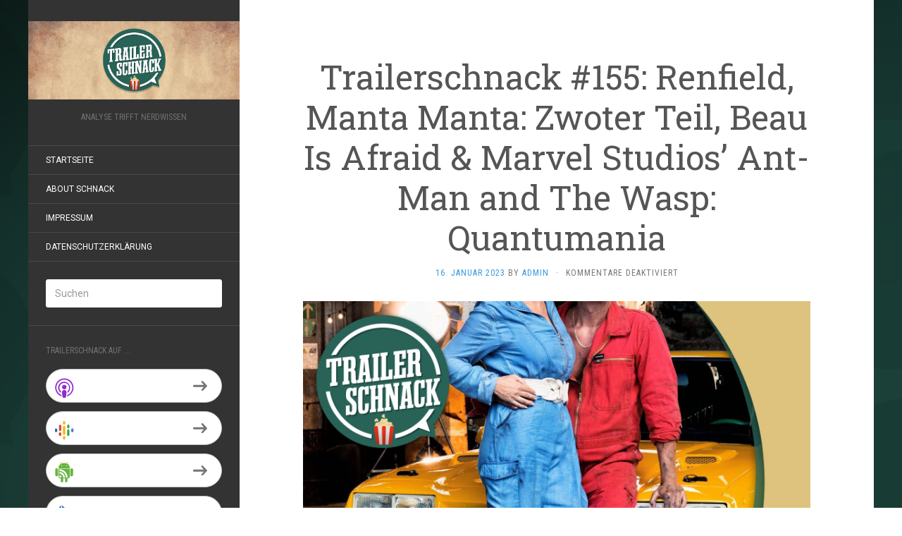

--- FILE ---
content_type: text/html; charset=UTF-8
request_url: https://www.trailerschnack.de/trailerschnack-155-renfield-manta-manta-zwoter-teil-beau-is-afraid-marvel-studios-ant-man-and-the-wasp-quantumania/
body_size: 8909
content:
<!DOCTYPE html>
<html lang="de">
<head>
		<meta charset="UTF-8" />
	<meta http-equiv="X-UA-Compatible" content="IE=edge">
	<meta name="viewport" content="width=device-width, initial-scale=1.0" />
	<link rel="profile" href="http://gmpg.org/xfn/11" />
	<link rel="pingback" href="https://www.trailerschnack.de/xmlrpc.php" />
	<title>Trailerschnack #155: Renfield, Manta Manta: Zwoter Teil, Beau Is Afraid &#038; Marvel Studios’ Ant-Man and The Wasp: Quantumania &#8211; Trailerschnack</title>
<meta name='robots' content='max-image-preview:large' />
<link rel='dns-prefetch' href='//fonts.googleapis.com' />
<script type="text/javascript">
window._wpemojiSettings = {"baseUrl":"https:\/\/s.w.org\/images\/core\/emoji\/14.0.0\/72x72\/","ext":".png","svgUrl":"https:\/\/s.w.org\/images\/core\/emoji\/14.0.0\/svg\/","svgExt":".svg","source":{"concatemoji":"https:\/\/www.trailerschnack.de\/wp-includes\/js\/wp-emoji-release.min.js?ver=6.2.8"}};
/*! This file is auto-generated */
!function(e,a,t){var n,r,o,i=a.createElement("canvas"),p=i.getContext&&i.getContext("2d");function s(e,t){p.clearRect(0,0,i.width,i.height),p.fillText(e,0,0);e=i.toDataURL();return p.clearRect(0,0,i.width,i.height),p.fillText(t,0,0),e===i.toDataURL()}function c(e){var t=a.createElement("script");t.src=e,t.defer=t.type="text/javascript",a.getElementsByTagName("head")[0].appendChild(t)}for(o=Array("flag","emoji"),t.supports={everything:!0,everythingExceptFlag:!0},r=0;r<o.length;r++)t.supports[o[r]]=function(e){if(p&&p.fillText)switch(p.textBaseline="top",p.font="600 32px Arial",e){case"flag":return s("\ud83c\udff3\ufe0f\u200d\u26a7\ufe0f","\ud83c\udff3\ufe0f\u200b\u26a7\ufe0f")?!1:!s("\ud83c\uddfa\ud83c\uddf3","\ud83c\uddfa\u200b\ud83c\uddf3")&&!s("\ud83c\udff4\udb40\udc67\udb40\udc62\udb40\udc65\udb40\udc6e\udb40\udc67\udb40\udc7f","\ud83c\udff4\u200b\udb40\udc67\u200b\udb40\udc62\u200b\udb40\udc65\u200b\udb40\udc6e\u200b\udb40\udc67\u200b\udb40\udc7f");case"emoji":return!s("\ud83e\udef1\ud83c\udffb\u200d\ud83e\udef2\ud83c\udfff","\ud83e\udef1\ud83c\udffb\u200b\ud83e\udef2\ud83c\udfff")}return!1}(o[r]),t.supports.everything=t.supports.everything&&t.supports[o[r]],"flag"!==o[r]&&(t.supports.everythingExceptFlag=t.supports.everythingExceptFlag&&t.supports[o[r]]);t.supports.everythingExceptFlag=t.supports.everythingExceptFlag&&!t.supports.flag,t.DOMReady=!1,t.readyCallback=function(){t.DOMReady=!0},t.supports.everything||(n=function(){t.readyCallback()},a.addEventListener?(a.addEventListener("DOMContentLoaded",n,!1),e.addEventListener("load",n,!1)):(e.attachEvent("onload",n),a.attachEvent("onreadystatechange",function(){"complete"===a.readyState&&t.readyCallback()})),(e=t.source||{}).concatemoji?c(e.concatemoji):e.wpemoji&&e.twemoji&&(c(e.twemoji),c(e.wpemoji)))}(window,document,window._wpemojiSettings);
</script>
<style type="text/css">
img.wp-smiley,
img.emoji {
	display: inline !important;
	border: none !important;
	box-shadow: none !important;
	height: 1em !important;
	width: 1em !important;
	margin: 0 0.07em !important;
	vertical-align: -0.1em !important;
	background: none !important;
	padding: 0 !important;
}
</style>
	<link rel='stylesheet' id='wp-block-library-css' href='https://www.trailerschnack.de/wp-includes/css/dist/block-library/style.min.css?ver=6.2.8' media='all' />
<link rel='stylesheet' id='classic-theme-styles-css' href='https://www.trailerschnack.de/wp-includes/css/classic-themes.min.css?ver=6.2.8' media='all' />
<style id='global-styles-inline-css' type='text/css'>
body{--wp--preset--color--black: #000000;--wp--preset--color--cyan-bluish-gray: #abb8c3;--wp--preset--color--white: #ffffff;--wp--preset--color--pale-pink: #f78da7;--wp--preset--color--vivid-red: #cf2e2e;--wp--preset--color--luminous-vivid-orange: #ff6900;--wp--preset--color--luminous-vivid-amber: #fcb900;--wp--preset--color--light-green-cyan: #7bdcb5;--wp--preset--color--vivid-green-cyan: #00d084;--wp--preset--color--pale-cyan-blue: #8ed1fc;--wp--preset--color--vivid-cyan-blue: #0693e3;--wp--preset--color--vivid-purple: #9b51e0;--wp--preset--gradient--vivid-cyan-blue-to-vivid-purple: linear-gradient(135deg,rgba(6,147,227,1) 0%,rgb(155,81,224) 100%);--wp--preset--gradient--light-green-cyan-to-vivid-green-cyan: linear-gradient(135deg,rgb(122,220,180) 0%,rgb(0,208,130) 100%);--wp--preset--gradient--luminous-vivid-amber-to-luminous-vivid-orange: linear-gradient(135deg,rgba(252,185,0,1) 0%,rgba(255,105,0,1) 100%);--wp--preset--gradient--luminous-vivid-orange-to-vivid-red: linear-gradient(135deg,rgba(255,105,0,1) 0%,rgb(207,46,46) 100%);--wp--preset--gradient--very-light-gray-to-cyan-bluish-gray: linear-gradient(135deg,rgb(238,238,238) 0%,rgb(169,184,195) 100%);--wp--preset--gradient--cool-to-warm-spectrum: linear-gradient(135deg,rgb(74,234,220) 0%,rgb(151,120,209) 20%,rgb(207,42,186) 40%,rgb(238,44,130) 60%,rgb(251,105,98) 80%,rgb(254,248,76) 100%);--wp--preset--gradient--blush-light-purple: linear-gradient(135deg,rgb(255,206,236) 0%,rgb(152,150,240) 100%);--wp--preset--gradient--blush-bordeaux: linear-gradient(135deg,rgb(254,205,165) 0%,rgb(254,45,45) 50%,rgb(107,0,62) 100%);--wp--preset--gradient--luminous-dusk: linear-gradient(135deg,rgb(255,203,112) 0%,rgb(199,81,192) 50%,rgb(65,88,208) 100%);--wp--preset--gradient--pale-ocean: linear-gradient(135deg,rgb(255,245,203) 0%,rgb(182,227,212) 50%,rgb(51,167,181) 100%);--wp--preset--gradient--electric-grass: linear-gradient(135deg,rgb(202,248,128) 0%,rgb(113,206,126) 100%);--wp--preset--gradient--midnight: linear-gradient(135deg,rgb(2,3,129) 0%,rgb(40,116,252) 100%);--wp--preset--duotone--dark-grayscale: url('#wp-duotone-dark-grayscale');--wp--preset--duotone--grayscale: url('#wp-duotone-grayscale');--wp--preset--duotone--purple-yellow: url('#wp-duotone-purple-yellow');--wp--preset--duotone--blue-red: url('#wp-duotone-blue-red');--wp--preset--duotone--midnight: url('#wp-duotone-midnight');--wp--preset--duotone--magenta-yellow: url('#wp-duotone-magenta-yellow');--wp--preset--duotone--purple-green: url('#wp-duotone-purple-green');--wp--preset--duotone--blue-orange: url('#wp-duotone-blue-orange');--wp--preset--font-size--small: 13px;--wp--preset--font-size--medium: 20px;--wp--preset--font-size--large: 36px;--wp--preset--font-size--x-large: 42px;--wp--preset--spacing--20: 0.44rem;--wp--preset--spacing--30: 0.67rem;--wp--preset--spacing--40: 1rem;--wp--preset--spacing--50: 1.5rem;--wp--preset--spacing--60: 2.25rem;--wp--preset--spacing--70: 3.38rem;--wp--preset--spacing--80: 5.06rem;--wp--preset--shadow--natural: 6px 6px 9px rgba(0, 0, 0, 0.2);--wp--preset--shadow--deep: 12px 12px 50px rgba(0, 0, 0, 0.4);--wp--preset--shadow--sharp: 6px 6px 0px rgba(0, 0, 0, 0.2);--wp--preset--shadow--outlined: 6px 6px 0px -3px rgba(255, 255, 255, 1), 6px 6px rgba(0, 0, 0, 1);--wp--preset--shadow--crisp: 6px 6px 0px rgba(0, 0, 0, 1);}:where(.is-layout-flex){gap: 0.5em;}body .is-layout-flow > .alignleft{float: left;margin-inline-start: 0;margin-inline-end: 2em;}body .is-layout-flow > .alignright{float: right;margin-inline-start: 2em;margin-inline-end: 0;}body .is-layout-flow > .aligncenter{margin-left: auto !important;margin-right: auto !important;}body .is-layout-constrained > .alignleft{float: left;margin-inline-start: 0;margin-inline-end: 2em;}body .is-layout-constrained > .alignright{float: right;margin-inline-start: 2em;margin-inline-end: 0;}body .is-layout-constrained > .aligncenter{margin-left: auto !important;margin-right: auto !important;}body .is-layout-constrained > :where(:not(.alignleft):not(.alignright):not(.alignfull)){max-width: var(--wp--style--global--content-size);margin-left: auto !important;margin-right: auto !important;}body .is-layout-constrained > .alignwide{max-width: var(--wp--style--global--wide-size);}body .is-layout-flex{display: flex;}body .is-layout-flex{flex-wrap: wrap;align-items: center;}body .is-layout-flex > *{margin: 0;}:where(.wp-block-columns.is-layout-flex){gap: 2em;}.has-black-color{color: var(--wp--preset--color--black) !important;}.has-cyan-bluish-gray-color{color: var(--wp--preset--color--cyan-bluish-gray) !important;}.has-white-color{color: var(--wp--preset--color--white) !important;}.has-pale-pink-color{color: var(--wp--preset--color--pale-pink) !important;}.has-vivid-red-color{color: var(--wp--preset--color--vivid-red) !important;}.has-luminous-vivid-orange-color{color: var(--wp--preset--color--luminous-vivid-orange) !important;}.has-luminous-vivid-amber-color{color: var(--wp--preset--color--luminous-vivid-amber) !important;}.has-light-green-cyan-color{color: var(--wp--preset--color--light-green-cyan) !important;}.has-vivid-green-cyan-color{color: var(--wp--preset--color--vivid-green-cyan) !important;}.has-pale-cyan-blue-color{color: var(--wp--preset--color--pale-cyan-blue) !important;}.has-vivid-cyan-blue-color{color: var(--wp--preset--color--vivid-cyan-blue) !important;}.has-vivid-purple-color{color: var(--wp--preset--color--vivid-purple) !important;}.has-black-background-color{background-color: var(--wp--preset--color--black) !important;}.has-cyan-bluish-gray-background-color{background-color: var(--wp--preset--color--cyan-bluish-gray) !important;}.has-white-background-color{background-color: var(--wp--preset--color--white) !important;}.has-pale-pink-background-color{background-color: var(--wp--preset--color--pale-pink) !important;}.has-vivid-red-background-color{background-color: var(--wp--preset--color--vivid-red) !important;}.has-luminous-vivid-orange-background-color{background-color: var(--wp--preset--color--luminous-vivid-orange) !important;}.has-luminous-vivid-amber-background-color{background-color: var(--wp--preset--color--luminous-vivid-amber) !important;}.has-light-green-cyan-background-color{background-color: var(--wp--preset--color--light-green-cyan) !important;}.has-vivid-green-cyan-background-color{background-color: var(--wp--preset--color--vivid-green-cyan) !important;}.has-pale-cyan-blue-background-color{background-color: var(--wp--preset--color--pale-cyan-blue) !important;}.has-vivid-cyan-blue-background-color{background-color: var(--wp--preset--color--vivid-cyan-blue) !important;}.has-vivid-purple-background-color{background-color: var(--wp--preset--color--vivid-purple) !important;}.has-black-border-color{border-color: var(--wp--preset--color--black) !important;}.has-cyan-bluish-gray-border-color{border-color: var(--wp--preset--color--cyan-bluish-gray) !important;}.has-white-border-color{border-color: var(--wp--preset--color--white) !important;}.has-pale-pink-border-color{border-color: var(--wp--preset--color--pale-pink) !important;}.has-vivid-red-border-color{border-color: var(--wp--preset--color--vivid-red) !important;}.has-luminous-vivid-orange-border-color{border-color: var(--wp--preset--color--luminous-vivid-orange) !important;}.has-luminous-vivid-amber-border-color{border-color: var(--wp--preset--color--luminous-vivid-amber) !important;}.has-light-green-cyan-border-color{border-color: var(--wp--preset--color--light-green-cyan) !important;}.has-vivid-green-cyan-border-color{border-color: var(--wp--preset--color--vivid-green-cyan) !important;}.has-pale-cyan-blue-border-color{border-color: var(--wp--preset--color--pale-cyan-blue) !important;}.has-vivid-cyan-blue-border-color{border-color: var(--wp--preset--color--vivid-cyan-blue) !important;}.has-vivid-purple-border-color{border-color: var(--wp--preset--color--vivid-purple) !important;}.has-vivid-cyan-blue-to-vivid-purple-gradient-background{background: var(--wp--preset--gradient--vivid-cyan-blue-to-vivid-purple) !important;}.has-light-green-cyan-to-vivid-green-cyan-gradient-background{background: var(--wp--preset--gradient--light-green-cyan-to-vivid-green-cyan) !important;}.has-luminous-vivid-amber-to-luminous-vivid-orange-gradient-background{background: var(--wp--preset--gradient--luminous-vivid-amber-to-luminous-vivid-orange) !important;}.has-luminous-vivid-orange-to-vivid-red-gradient-background{background: var(--wp--preset--gradient--luminous-vivid-orange-to-vivid-red) !important;}.has-very-light-gray-to-cyan-bluish-gray-gradient-background{background: var(--wp--preset--gradient--very-light-gray-to-cyan-bluish-gray) !important;}.has-cool-to-warm-spectrum-gradient-background{background: var(--wp--preset--gradient--cool-to-warm-spectrum) !important;}.has-blush-light-purple-gradient-background{background: var(--wp--preset--gradient--blush-light-purple) !important;}.has-blush-bordeaux-gradient-background{background: var(--wp--preset--gradient--blush-bordeaux) !important;}.has-luminous-dusk-gradient-background{background: var(--wp--preset--gradient--luminous-dusk) !important;}.has-pale-ocean-gradient-background{background: var(--wp--preset--gradient--pale-ocean) !important;}.has-electric-grass-gradient-background{background: var(--wp--preset--gradient--electric-grass) !important;}.has-midnight-gradient-background{background: var(--wp--preset--gradient--midnight) !important;}.has-small-font-size{font-size: var(--wp--preset--font-size--small) !important;}.has-medium-font-size{font-size: var(--wp--preset--font-size--medium) !important;}.has-large-font-size{font-size: var(--wp--preset--font-size--large) !important;}.has-x-large-font-size{font-size: var(--wp--preset--font-size--x-large) !important;}
.wp-block-navigation a:where(:not(.wp-element-button)){color: inherit;}
:where(.wp-block-columns.is-layout-flex){gap: 2em;}
.wp-block-pullquote{font-size: 1.5em;line-height: 1.6;}
</style>
<link rel='stylesheet' id='contact-form-7-css' href='https://www.trailerschnack.de/wp-content/plugins/contact-form-7/includes/css/styles.css?ver=5.7.7' media='all' />
<link rel='stylesheet' id='flat-fonts-css' href='//fonts.googleapis.com/css?family=Amatic+SC%7CRoboto:400,700%7CRoboto+Slab%7CRoboto+Condensed' media='all' />
<link rel='stylesheet' id='flat-theme-css' href='https://www.trailerschnack.de/wp-content/themes/flat/assets/css/flat.min.css?ver=1.7.11' media='all' />
<link rel='stylesheet' id='flat-style-css' href='https://www.trailerschnack.de/wp-content/themes/flat/style.css?ver=6.2.8' media='all' />
<script src='https://www.trailerschnack.de/wp-includes/js/jquery/jquery.min.js?ver=3.6.4' id='jquery-core-js'></script>
<script src='https://www.trailerschnack.de/wp-includes/js/jquery/jquery-migrate.min.js?ver=3.4.0' id='jquery-migrate-js'></script>
<script src='https://www.trailerschnack.de/wp-content/themes/flat/assets/js/flat.min.js?ver=1.7.11' id='flat-js-js'></script>
<!--[if lt IE 9]>
<script src='https://www.trailerschnack.de/wp-content/themes/flat/assets/js/html5shiv.min.js?ver=3.7.2' id='html5shiv-js'></script>
<![endif]-->
<link rel="https://api.w.org/" href="https://www.trailerschnack.de/wp-json/" /><link rel="alternate" type="application/json" href="https://www.trailerschnack.de/wp-json/wp/v2/posts/4572" /><link rel="EditURI" type="application/rsd+xml" title="RSD" href="https://www.trailerschnack.de/xmlrpc.php?rsd" />
<link rel="wlwmanifest" type="application/wlwmanifest+xml" href="https://www.trailerschnack.de/wp-includes/wlwmanifest.xml" />
<meta name="generator" content="WordPress 6.2.8" />
<link rel="canonical" href="https://www.trailerschnack.de/trailerschnack-155-renfield-manta-manta-zwoter-teil-beau-is-afraid-marvel-studios-ant-man-and-the-wasp-quantumania/" />
<link rel='shortlink' href='https://www.trailerschnack.de/?p=4572' />
<link rel="alternate" type="application/json+oembed" href="https://www.trailerschnack.de/wp-json/oembed/1.0/embed?url=https%3A%2F%2Fwww.trailerschnack.de%2Ftrailerschnack-155-renfield-manta-manta-zwoter-teil-beau-is-afraid-marvel-studios-ant-man-and-the-wasp-quantumania%2F" />
<link rel="alternate" type="text/xml+oembed" href="https://www.trailerschnack.de/wp-json/oembed/1.0/embed?url=https%3A%2F%2Fwww.trailerschnack.de%2Ftrailerschnack-155-renfield-manta-manta-zwoter-teil-beau-is-afraid-marvel-studios-ant-man-and-the-wasp-quantumania%2F&#038;format=xml" />
<script type="text/javascript"><!--
function powerpress_pinw(pinw_url){window.open(pinw_url, 'PowerPressPlayer','toolbar=0,status=0,resizable=1,width=460,height=320');	return false;}
//-->
</script>
<link type="image/x-icon" href="http://www.trailerschnack.de/wp-content/uploads/2021/02/Profilbild_Social_Media.jpg" rel="shortcut icon"><style type="text/css"></style><style type="text/css">#masthead .site-title {font-family:Amatic SC}body {font-family:Roboto }h1,h2,h3,h4,h5,h6 {font-family:Roboto Slab}#masthead .site-description, .hentry .entry-meta {font-family:Roboto Condensed}</style>
<style type="text/css" xmlns="http://www.w3.org/1999/html">

/*
PowerPress subscribe sidebar widget
*/
.widget-area .widget_powerpress_subscribe h2,
.widget-area .widget_powerpress_subscribe h3,
.widget-area .widget_powerpress_subscribe h4,
.widget_powerpress_subscribe h2,
.widget_powerpress_subscribe h3,
.widget_powerpress_subscribe h4 {
	margin-bottom: 0;
	padding-bottom: 0;
}
</style>
<style type="text/css" id="custom-background-css">
body.custom-background { background-image: url("https://www.trailerschnack.de/wp-content/uploads/2021/02/Wallpaper_Trailerschnack.jpg"); background-position: left top; background-size: auto; background-repeat: repeat; background-attachment: fixed; }
</style>
	<meta name="twitter:widgets:theme" content="dark" /><meta name="twitter:widgets:link-color" content="#000000" /><meta name="twitter:widgets:border-color" content="#000000" /><meta name="twitter:partner" content="tfwp" /><link rel="icon" href="https://www.trailerschnack.de/wp-content/uploads/2021/02/cropped-Trailerschnack_Logo_Freigestellt-32x32.png" sizes="32x32" />
<link rel="icon" href="https://www.trailerschnack.de/wp-content/uploads/2021/02/cropped-Trailerschnack_Logo_Freigestellt-192x192.png" sizes="192x192" />
<link rel="apple-touch-icon" href="https://www.trailerschnack.de/wp-content/uploads/2021/02/cropped-Trailerschnack_Logo_Freigestellt-180x180.png" />
<meta name="msapplication-TileImage" content="https://www.trailerschnack.de/wp-content/uploads/2021/02/cropped-Trailerschnack_Logo_Freigestellt-270x270.png" />

<meta name="twitter:card" content="summary" /><meta name="twitter:title" content="Trailerschnack #155: Renfield, Manta Manta: Zwoter Teil, Beau Is Afraid &#038; Marvel Studios’ Ant-Man and The Wasp: Quantumania" /><meta name="twitter:site" content="@trailerschnack" /><meta name="twitter:description" content="Trailerschnack, Folge 155: Zum Einstieg ins neue Jahr gibt es vier wundervolle Trailer, die wir fachmännisch und mit viel Humor besprechen. Joel, Steve und Chris werfen sich in den ersten Podcast 2023, die Weihnachtszeit ist vorbei - oder etwas nicht, Steve?Mit am Start sind die Trailer zum Vampir-Film Renfield, zur Autokomödie Manta Manta: Zwoter Teil,&hellip;" /><meta name="twitter:image" content="https://www.trailerschnack.de/wp-content/uploads/2023/01/cover_155-scaled.jpg" /><meta name="twitter:image:alt" content="trailerschnack 155" />
	</head>

<body class="post-template-default single single-post postid-4572 single-format-standard custom-background" itemscope itemtype="http://schema.org/WebPage">
<div id="page">
	<div class="container">
		<div class="row row-offcanvas row-offcanvas-left">
			<div id="secondary" class="col-lg-3">
								<header id="masthead" class="site-header" role="banner">
										<div class="hgroup">
						<h1 class="site-title display-logo"><a href="https://www.trailerschnack.de/" title="Trailerschnack" rel="home"><img itemprop="primaryImageofPage" alt="Trailerschnack" src="http://www.trailerschnack.de/wp-content/uploads/2021/02/Header_Trailerschnack.jpg" /></a></h1><h2 itemprop="description" class="site-description">Analyse trifft Nerdwissen</h2>					</div>
					<button type="button" class="btn btn-link hidden-lg toggle-sidebar" data-toggle="offcanvas" aria-label="Sidebar"><i class="fa fa-gear"></i></button>
					<button type="button" class="btn btn-link hidden-lg toggle-navigation" aria-label="Navigation Menu"><i class="fa fa-bars"></i></button>
					<nav id="site-navigation" class="navigation main-navigation" role="navigation">
						<ul id="menu-navigation" class="nav-menu"><li id="menu-item-245" class="menu-item menu-item-type-custom menu-item-object-custom menu-item-home menu-item-245"><a href="http://www.trailerschnack.de/">Startseite</a></li>
<li id="menu-item-1276" class="menu-item menu-item-type-post_type menu-item-object-page menu-item-1276"><a href="https://www.trailerschnack.de/about-schnack/">About Schnack</a></li>
<li id="menu-item-246" class="menu-item menu-item-type-post_type menu-item-object-page menu-item-246"><a href="https://www.trailerschnack.de/impressum/">Impressum</a></li>
<li id="menu-item-2654" class="menu-item menu-item-type-post_type menu-item-object-page menu-item-privacy-policy menu-item-2654"><a rel="privacy-policy" href="https://www.trailerschnack.de/datenschutzerklaerung/">Datenschutzerklärung</a></li>
</ul>					</nav>
									</header>
				
				<div class="sidebar-offcanvas">
					<div id="main-sidebar" class="widget-area" role="complementary">
											<aside id="search-2" class="widget widget_search">
	<form method="get" id="searchform" action="https://www.trailerschnack.de/">
		<label for="s" class="assistive-text">Suchen</label>
		<input type="text" class="field" name="s" id="s" placeholder="Suchen" />
		<input type="submit" class="submit" name="submit" id="searchsubmit" value="Suchen" />
	</form>
					</aside>
					<aside id="powerpress_subscribe-2" class="widget widget_powerpress_subscribe">
						<h3 class='widget-title'>Trailerschnack auf ...</h3>
<div class="pp-ssb-widget pp-ssb-widget-modern pp-ssb-widget-include"><a href="https://itunes.apple.com/de/podcast/trailerschnack/id1087792021?mt=2&#038;ls=1" class="pp-ssb-btn vertical pp-ssb-itunes" target="_blank" title="Subscribe on Apple Podcasts"><span class="pp-ssb-ic"></span><span class="pp-ssb-text">Apple Podcasts</span></a><a href="https://www.google.com/podcasts?feed=aHR0cHM6Ly93d3cudHJhaWxlcnNjaG5hY2suZGUvZmVlZC9wb2RjYXN0Lw" class="pp-ssb-btn vertical  pp-ssb-gp" target="_blank" title="Subscribe on Google Podcasts"><span class="pp-ssb-ic"></span><span class="pp-ssb-text">Google Podcasts</span></a><a href="https://subscribeonandroid.com/www.trailerschnack.de/feed/podcast/" class="pp-ssb-btn  vertical pp-ssb-android" target="_blank" title="Subscribe on Android"><span class="pp-ssb-ic"></span><span class="pp-ssb-text">Android</span></a><a href="https://subscribebyemail.com/www.trailerschnack.de/feed/podcast/" class="pp-ssb-btn  vertical  pp-ssb-email" target="_blank" title="Subscribe by Email"><span class="pp-ssb-ic"></span><span class="pp-ssb-text">by Email</span></a><a href="https://www.trailerschnack.de/feed/podcast/" class="pp-ssb-btn vertical pp-ssb-rss" target="_blank" title="Subscribe via RSS"><span class="pp-ssb-ic"></span><span class="pp-ssb-text">RSS</span></a></div>					</aside>
											</div>
				</div>
			</div>

						<div id="primary" class="content-area col-lg-9" itemprop="mainContentOfPage">
							<div id="content" class="site-content" role="main" itemscope itemtype="http://schema.org/Article">
			<article id="post-4572" class="post-4572 post type-post status-publish format-standard has-post-thumbnail hentry category-allgemein">
	<header class="entry-header">
		<h1 class="entry-title" itemprop="name">Trailerschnack #155: Renfield, Manta Manta: Zwoter Teil, Beau Is Afraid &#038; Marvel Studios’ Ant-Man and The Wasp: Quantumania</h1>
							<div class="entry-meta"><span class="entry-date"><a href="https://www.trailerschnack.de/trailerschnack-155-renfield-manta-manta-zwoter-teil-beau-is-afraid-marvel-studios-ant-man-and-the-wasp-quantumania/" rel="bookmark"><time class="entry-date published" datetime="2023-01-16T11:33:48+01:00" itemprop="datepublished">16. Januar 2023</time></a></span> by <span class="author vcard" itemscope itemprop="author" itemtype="http://schema.org/Person"><a class="url fn n" href="https://www.trailerschnack.de/author/admin/" rel="author" itemprop="url"><span itemprop="name">admin</span></a></span><span class="sep">&middot;</span><span class="comments-link"><span>Kommentare deaktiviert<span class="screen-reader-text"> für Trailerschnack #155: Renfield, Manta Manta: Zwoter Teil, Beau Is Afraid &#038; Marvel Studios’ Ant-Man and The Wasp: Quantumania</span></span></span></div>
			</header>
				<div class="entry-thumbnail"><img width="2560" height="2560" src="https://www.trailerschnack.de/wp-content/uploads/2023/01/cover_155-scaled.jpg" class="attachment-post-thumbnail size-post-thumbnail wp-post-image" alt="trailerschnack 155" decoding="async" itemprop="thumbnailUrl" srcset="https://www.trailerschnack.de/wp-content/uploads/2023/01/cover_155-scaled.jpg 2560w, https://www.trailerschnack.de/wp-content/uploads/2023/01/cover_155-300x300.jpg 300w, https://www.trailerschnack.de/wp-content/uploads/2023/01/cover_155-1024x1024.jpg 1024w, https://www.trailerschnack.de/wp-content/uploads/2023/01/cover_155-150x150.jpg 150w, https://www.trailerschnack.de/wp-content/uploads/2023/01/cover_155-768x768.jpg 768w, https://www.trailerschnack.de/wp-content/uploads/2023/01/cover_155-1536x1536.jpg 1536w, https://www.trailerschnack.de/wp-content/uploads/2023/01/cover_155-2048x2048.jpg 2048w" sizes="(max-width: 2560px) 100vw, 2560px" /></div>
	
	
	<div class="entry-content" itemprop="articleBody">
				
<p><strong>Trailerschnack, Folge 155: </strong>Zum Einstieg ins neue Jahr gibt es vier wundervolle Trailer, die wir fachmännisch und mit viel Humor besprechen. Joel, Steve und Chris werfen sich in den ersten Podcast 2023, die Weihnachtszeit ist vorbei &#8211; oder etwas nicht, Steve?<br><br>Mit am Start sind die Trailer zum Vampir-Film <strong>Renfield</strong>, zur Autokomödie <strong>Manta Manta: Zwoter Teil</strong>, zum neuen A24-Film <strong>Beau Is Afraid</strong> und natürlich zum ersten Kinofilm MCU-Phase-5 <strong>Marvel Studios’ Ant-Man and The Wasp: Quantumania</strong>.<br><br>Wir arbeiten im Dezember mit dem SOS-Kinderdorf AT zusammen. Wenn ihr Lust, Zeit und die finanziellen Mittel habt, dann schaut gerne auf der <a rel="noreferrer noopener" href="http://radionukular.de/sos" target="_blank">Spendenübersichtsseite</a>, ob ihr eventuell zum Jahresende helfen könnt.<br><br>Das Trailerschnack-Team auf Instagram: <a rel="noreferrer noopener" href="http://instagram.com/onlinegott/" target="_blank">Chris</a>, <a rel="noreferrer noopener" href="https://www.instagram.com/tentmastajay/" target="_blank">Joel</a>, <a rel="noreferrer noopener" href="https://www.instagram.com/moviesteveb" target="_blank" data-type="URL" data-id="https://www.instagram.com/moviesteveb">Steve</a>, <a rel="noreferrer noopener" href="https://www.instagram.com/faultiermcfly" target="_blank" data-type="URL" data-id="https://www.instagram.com/faultiermcfly">Kris</a> und <a rel="noreferrer noopener" href="https://www.instagram.com/blu.vin" target="_blank">Kevin</a>.<br>Sowie <a rel="noreferrer noopener" href="https://www.instagram.com/trailerschnack" target="_blank">Trailerschnack</a> als Hauptaccount. </p>



<span id="more-4572"></span>



<p>Denkt dran, uns <a href="https://open.spotify.com/show/0QeZuQvagXNEKOix7eNg2J?si=USL9BFhSQj6tteRLPUQC-w">bei Spotify ein Abo sowie eine Bewertung zu geben</a> und uns bei <a rel="noreferrer noopener" href="https://podcasts.apple.com/de/podcast/trailerschnack/id1087792021" data-type="URL" data-id="https://podcasts.apple.com/de/podcast/trailerschnack/id1087792021" target="_blank">Apple Podcasts zu abonnieren</a>! Das Ganze hilft uns enorm um an Reichweite zu gewinnen. Danke.</p>



<p>Wir hoffen, Euch gefällt diese Episode, und freuen uns auf Eure Kommentare, Rezensionen und Tweets. Eure Gedanken könnt Ihr gern auf&nbsp;<a href="http://twitter.com/trailerschnack">Twitter</a>&nbsp;oder <a href="http://facebook.com/trailerschnack">Facebook</a> an uns übermitteln oder via Mail an chris(ät)trailerschnack.de, steve(ät)trailerschnack.de, kris(ät)trailerschnack.de oder joel(ät)trailerschnack.de senden!</p>



<h2 class="wp-block-heading">Die Themen und Trailer aus Trailerschnack #155:</h2>



<p> <strong>&#8222;Renfield&#8220;</strong></p>



<iframe loading="lazy" src="https://www.youtube.com/embed/22dv7TZuWpM" title="YouTube video player" allow="accelerometer; autoplay; clipboard-write; encrypted-media; gyroscope; picture-in-picture" allowfullscreen="" width="560" height="315" frameborder="0"></iframe>



<p> <strong>&#8222;Manta Manta: Zwoter Teil&#8220;</strong></p>



<iframe loading="lazy" src="https://www.youtube.com/embed/xGgWiKka1iY" title="YouTube video player" allow="accelerometer; autoplay; clipboard-write; encrypted-media; gyroscope; picture-in-picture" allowfullscreen="" width="560" height="315" frameborder="0"></iframe>



<p> <strong>&#8222;Beau is afraid&#8220;</strong></p>



<iframe loading="lazy" src="https://www.youtube.com/embed/PuiWDn976Ek" title="YouTube video player" allow="accelerometer; autoplay; clipboard-write; encrypted-media; gyroscope; picture-in-picture" allowfullscreen="" width="560" height="315" frameborder="0"></iframe>



<p> <strong>&#8222;Marvel Studios’ Ant-Man and The Wasp: Quantumania&#8220;</strong></p>



<iframe loading="lazy" src="https://www.youtube.com/embed/5WfTEZJnv_8" title="YouTube video player" allow="accelerometer; autoplay; clipboard-write; encrypted-media; gyroscope; picture-in-picture" allowfullscreen="" width="560" height="315" frameborder="0"></iframe>



<p> <strong>Nun also viel Spaß mit Folge #155 von Trailerschnack:</strong> </p>
<div class="powerpress_player" id="powerpress_player_9431"><!--[if lt IE 9]><script>document.createElement('audio');</script><![endif]-->
<audio class="wp-audio-shortcode" id="audio-4572-1" preload="none" style="width: 100%;" controls="controls"><source type="audio/mpeg" src="https://cdn.stuhtmedia.de/trailerschnack/trailerschnack_155.mp3?_=1" /><a href="https://cdn.stuhtmedia.de/trailerschnack/trailerschnack_155.mp3">https://cdn.stuhtmedia.de/trailerschnack/trailerschnack_155.mp3</a></audio></div><p class="powerpress_links powerpress_links_mp3">Podcast: <a href="https://cdn.stuhtmedia.de/trailerschnack/trailerschnack_155.mp3" class="powerpress_link_pinw" target="_blank" title="Play in new window" onclick="return powerpress_pinw('https://www.trailerschnack.de/?powerpress_pinw=4572-podcast');" rel="nofollow">Play in new window</a> | <a href="https://cdn.stuhtmedia.de/trailerschnack/trailerschnack_155.mp3" class="powerpress_link_d" title="Download" rel="nofollow" download="trailerschnack_155.mp3">Download</a></p><p class="powerpress_links powerpress_subscribe_links">Subscribe: <a href="https://www.trailerschnack.de/feed/podcast/" class="powerpress_link_subscribe powerpress_link_subscribe_rss" target="_blank" title="Subscribe via RSS" rel="nofollow">RSS</a></p>							</div>
		</article>
	
	<nav class="navigation post-navigation" aria-label="Beiträge">
		<h2 class="screen-reader-text">Beitragsnavigation</h2>
		<div class="nav-links"><div class="nav-previous"><a href="https://www.trailerschnack.de/trailerschnack-153-jahresrueckblick-2022-bestenlisten-und-andere-verbrechen/" rel="prev"><span class="meta-nav" aria-hidden="true">Zurück</span> <span class="screen-reader-text">Vorheriger Beitrag:</span> <span class="post-title">Trailerschnack #154: Jahresrückblick 2022 &#8211; Bestenlisten und andere Verbrechen</span></a></div><div class="nav-next"><a href="https://www.trailerschnack.de/trailerschnack-156-games-computer-und-videospiele-2023-special/" rel="next"><span class="meta-nav" aria-hidden="true">Weiter</span> <span class="screen-reader-text">Nächster Beitrag:</span> <span class="post-title">Trailerschnack #156 (Games): Computer- und Videospiele 2023 (Special)</span></a></div></div>
	</nav>			</div>
											<footer class="site-info" itemscope itemtype="http://schema.org/WPFooter">
										<a href="https://de.wordpress.org/" title="Semantic Personal Publishing Platform">Stolz präsentiert von WordPress</a>.
					Theme: Flat 1.7.11 by <a rel="nofollow" href="https://themeisle.com/themes/flat/" title="Flat WordPress Theme">Themeisle</a>.				</footer>
														</div>
					</div>
	</div>
</div>
<link rel='stylesheet' id='powerpress_subscribe_widget_modern-css' href='https://www.trailerschnack.de/wp-content/plugins/powerpress/css/subscribe-widget.min.css?ver=10.2.4' media='all' />
<link rel='stylesheet' id='mediaelement-css' href='https://www.trailerschnack.de/wp-includes/js/mediaelement/mediaelementplayer-legacy.min.css?ver=4.2.17' media='all' />
<link rel='stylesheet' id='wp-mediaelement-css' href='https://www.trailerschnack.de/wp-includes/js/mediaelement/wp-mediaelement.min.css?ver=6.2.8' media='all' />
<script src='https://www.trailerschnack.de/wp-content/plugins/contact-form-7/includes/swv/js/index.js?ver=5.7.7' id='swv-js'></script>
<script type='text/javascript' id='contact-form-7-js-extra'>
/* <![CDATA[ */
var wpcf7 = {"api":{"root":"https:\/\/www.trailerschnack.de\/wp-json\/","namespace":"contact-form-7\/v1"}};
/* ]]> */
</script>
<script src='https://www.trailerschnack.de/wp-content/plugins/contact-form-7/includes/js/index.js?ver=5.7.7' id='contact-form-7-js'></script>
<script src='https://www.trailerschnack.de/wp-content/plugins/powerpress/player.min.js?ver=6.2.8' id='powerpress-player-js'></script>
<script id='mediaelement-core-js-before'>
var mejsL10n = {"language":"de","strings":{"mejs.download-file":"Datei herunterladen","mejs.install-flash":"Du verwendest einen Browser, der nicht den Flash-Player aktiviert oder installiert hat. Bitte aktiviere dein Flash-Player-Plugin oder lade die neueste Version von https:\/\/get.adobe.com\/flashplayer\/ herunter","mejs.fullscreen":"Vollbild","mejs.play":"Wiedergeben","mejs.pause":"Pausieren","mejs.time-slider":"Zeit-Schieberegler","mejs.time-help-text":"Benutze die Pfeiltasten Links\/Rechts, um 1\u00a0Sekunde vor- oder zur\u00fcckzuspringen. Mit den Pfeiltasten Hoch\/Runter kannst du um 10\u00a0Sekunden vor- oder zur\u00fcckspringen.","mejs.live-broadcast":"Live-\u00dcbertragung","mejs.volume-help-text":"Pfeiltasten Hoch\/Runter benutzen, um die Lautst\u00e4rke zu regeln.","mejs.unmute":"Lautschalten","mejs.mute":"Stummschalten","mejs.volume-slider":"Lautst\u00e4rkeregler","mejs.video-player":"Video-Player","mejs.audio-player":"Audio-Player","mejs.captions-subtitles":"Untertitel","mejs.captions-chapters":"Kapitel","mejs.none":"Keine","mejs.afrikaans":"Afrikaans","mejs.albanian":"Albanisch","mejs.arabic":"Arabisch","mejs.belarusian":"Wei\u00dfrussisch","mejs.bulgarian":"Bulgarisch","mejs.catalan":"Katalanisch","mejs.chinese":"Chinesisch","mejs.chinese-simplified":"Chinesisch (vereinfacht)","mejs.chinese-traditional":"Chinesisch (traditionell)","mejs.croatian":"Kroatisch","mejs.czech":"Tschechisch","mejs.danish":"D\u00e4nisch","mejs.dutch":"Niederl\u00e4ndisch","mejs.english":"Englisch","mejs.estonian":"Estnisch","mejs.filipino":"Filipino","mejs.finnish":"Finnisch","mejs.french":"Franz\u00f6sisch","mejs.galician":"Galicisch","mejs.german":"Deutsch","mejs.greek":"Griechisch","mejs.haitian-creole":"Haitianisch-Kreolisch","mejs.hebrew":"Hebr\u00e4isch","mejs.hindi":"Hindi","mejs.hungarian":"Ungarisch","mejs.icelandic":"Isl\u00e4ndisch","mejs.indonesian":"Indonesisch","mejs.irish":"Irisch","mejs.italian":"Italienisch","mejs.japanese":"Japanisch","mejs.korean":"Koreanisch","mejs.latvian":"Lettisch","mejs.lithuanian":"Litauisch","mejs.macedonian":"Mazedonisch","mejs.malay":"Malaiisch","mejs.maltese":"Maltesisch","mejs.norwegian":"Norwegisch","mejs.persian":"Persisch","mejs.polish":"Polnisch","mejs.portuguese":"Portugiesisch","mejs.romanian":"Rum\u00e4nisch","mejs.russian":"Russisch","mejs.serbian":"Serbisch","mejs.slovak":"Slowakisch","mejs.slovenian":"Slowenisch","mejs.spanish":"Spanisch","mejs.swahili":"Suaheli","mejs.swedish":"Schwedisch","mejs.tagalog":"Tagalog","mejs.thai":"Thai","mejs.turkish":"T\u00fcrkisch","mejs.ukrainian":"Ukrainisch","mejs.vietnamese":"Vietnamesisch","mejs.welsh":"Walisisch","mejs.yiddish":"Jiddisch"}};
</script>
<script src='https://www.trailerschnack.de/wp-includes/js/mediaelement/mediaelement-and-player.min.js?ver=4.2.17' id='mediaelement-core-js'></script>
<script src='https://www.trailerschnack.de/wp-includes/js/mediaelement/mediaelement-migrate.min.js?ver=6.2.8' id='mediaelement-migrate-js'></script>
<script type='text/javascript' id='mediaelement-js-extra'>
/* <![CDATA[ */
var _wpmejsSettings = {"pluginPath":"\/wp-includes\/js\/mediaelement\/","classPrefix":"mejs-","stretching":"responsive","audioShortcodeLibrary":"mediaelement","videoShortcodeLibrary":"mediaelement"};
/* ]]> */
</script>
<script src='https://www.trailerschnack.de/wp-includes/js/mediaelement/wp-mediaelement.min.js?ver=6.2.8' id='wp-mediaelement-js'></script>
</body>
</html>
